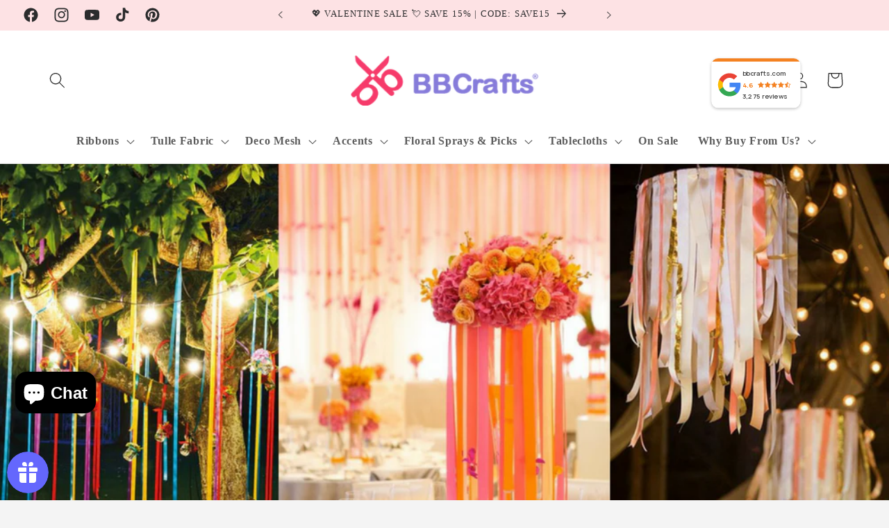

--- FILE ---
content_type: text/html; charset=UTF-8
request_url: https://api.commentsold.com/videeo/v1/sdk/bbcrafts1shvideeo?token=eyJjdHkiOiJKV1QiLCJhbGciOiJIUzI1NiIsInR5cCI6IkpXVCJ9.eyJpYXQiOjE3NjkyOTQ3MTUsImlkIjoiODNlMDdiOTctNjNmYS00ZDhhLWExM2ItOThkZDFlOGEwZmRjIiwic2NwIjoidmlkZWVvIn0.rEjgmfKPXMubkXPY6XcJzLpB5CXO9tAAYu6Vh6OvpaE&locale=en-US&currency=USD
body_size: 2798
content:
<!DOCTYPE html>
<html>
<head lang="en-US">
    <meta charset="utf-8" />
    <meta name="viewport" content="width=device-width, initial-scale=1" />
    <title>Videeo</title>

            <link rel="preload" href="https://sdk.justsell.live/assets/viewer-1750263744498297cfee5.css" as="style" onload="this.onload=null;this.rel='stylesheet'">
    </head>


<body id='videeo-viewer-body' style='overflow: hidden; background-color: transparent'>
    
            <script src="https://sdk.justsell.live/assets/viewer.7dbe39e2.js" id='scriptFile' defer></script>
    
    <div class="container" style="max-width: unset;">
        <div class="col-xs-12">
            <div id="cs-videeo--mount"></div>
        </div>
    </div>

    <!--suppress JSUnresolvedVariable -->
    <script >
                document.getElementById('scriptFile').addEventListener('load', initVideeoViewer);
                function getI18nFromURL() {
            const searchParams = new URLSearchParams(window.location.search);
            const i18n = {
                locale: searchParams.get('locale'),
                currency: searchParams.get('currency'),
            }
            return Object.keys(i18n).length > 0 ? i18n : undefined;
        }
        function initVideeoViewer() {
            VideeoViewer.init({
                baseUrl: "https://api.commentsold.com/videeo/v1/sdk/bbcrafts1shvideeo",
                brandColor: "#ff1c5f",
                customFont: {"title":"Open Sans","url":"https:\/\/fonts.googleapis.com\/css2?family=Open+Sans:ital,wght@0,400;0,600;1,300\u0026display=swap"},
                soldKeyword: "Sold",
                displaySoldCommentOnProductView: "1",
                customization: {
                    enableReplays: true,
                    hideNowShowing: false,
                    useRoundedCorners: true,
                    theme: "light"
                },
                fontColor: "",
                isLotwStreamingEnabled: "1",
                loginUrl: "https:\/\/api.commentsold.com\/videeo\/v1\/sdk\/bbcrafts1shvideeo\/facebook-auth",
                mountPoint: "cs-videeo--mount",
                pusherConfig: {"channels":{"presence":"presence-LiveSale2-bbcrafts1shvideeo","private":"private-LiveSale2-bbcrafts1shvideeo","public-product-overlay":"new-product-overlay-bbcrafts1shvideeo","shopifySync":"private-ShopifyProductSync-bbcrafts1shvideeo"},"cluster":"mt1","key":"53a66097dc63e4d9ec44","authUrl":"https:\/\/api.commentsold.com\/videeo\/v1\/sdk\/bbcrafts1shvideeo\/pusher\/auth"},
                redirectUrl: "https://bbcrafts1.myshopify.com/pages/live-shopping",
                shopId: "bbcrafts1shvideeo",
                streamId: "",
                token: "eyJjdHkiOiJKV1QiLCJhbGciOiJIUzI1NiIsInR5cCI6IkpXVCJ9.eyJpYXQiOjE3NjkyOTQ3MTUsImlkIjoiODNlMDdiOTctNjNmYS00ZDhhLWExM2ItOThkZDFlOGEwZmRjIiwic2NwIjoidmlkZWVvIn0.rEjgmfKPXMubkXPY6XcJzLpB5CXO9tAAYu6Vh6OvpaE",
                user: null,
                i18n: getI18nFromURL(),
                isMiniplayerDisabled: false            });
        }
    </script>
</body>

</html>


--- FILE ---
content_type: text/css
request_url: https://www.bbcrafts.com/cdn/shop/t/137/assets/custom.css?v=176251601918228918561764233438
body_size: 559
content:
@media only screen and (min-width: 801px){.cart__footer{position:relative;top:-130px!important;max-width:fit-content;margin:0 0 0 auto}}body{overflow-x:hidden}.wholeSaleWrap{border:1px solid #DADADA;border-radius:5px;max-width:1260px;width:100%;margin:0 auto}.TopBanner{position:relative}.TopBanner img{width:100%;object-fit:cover;height:168px;object-position:center center}.TopBanner p{position:absolute;top:0;left:0;right:0;margin:0 auto;display:flex;align-items:center;justify-content:center;height:100%}.TopBanner span{background:#fff;color:#7e5acc;padding:10px 20px;font-size:32px;font-weight:700}.InfoBoxWrap{display:flex;align-items:center;gap:40px;padding:20px}.cbb-shipping-rates-calculator.cbb-desktop-view{margin:0!important;display:flex;flex-wrap:wrap;max-width:100%!important}.cbb-shipping-rates-calculator.cbb-desktop-view .cbb-shipping-rates-calculator-header.translatable{width:100%}.cbb-shipping-rates-calculator-chooser{width:60%!important}.cbb-shipping-rates-calculator-totals{width:40%}span[class^=cbb-shipping-rates-calculator]>span{border:0!important;width:50%;max-width:50%;padding:0 5px!important}.InfoBox{width:33.333%;display:flex;align-items:center;gap:10px}.InfoBox img{width:65px}.InfoText p{font-size:16px;font-weight:300;color:#333;margin:0}.InfoText p b{font-size:16px;font-weight:700;display:block;margin:0 0 5px}@media only screen and (max-width: 800px){.cbb-shipping-rates-calculator.cbb-desktop-view .cbb-shipping-rates-calculator-header.translatable{order:1}.cbb-shipping-rates-calculator-chooser{width:100%!important;order:2}.cbb-shipping-rates-calculator-totals{width:100%;order:4}.cbb-shipping-rates-calculator-change-shipping-address{order:3}}.G-badge{transform:scale(.8);width:120px}.G-badge .reputon-google-reviews-widget,.G-badge .reputon-google-reviews-widget .gAXgCh{width:fit-content;min-width:fit-content}.G-badge .reputon-google-reviews-widget *{max-width:160px}.G-badge .reputon-google-reviews-widget .fFOwUG{padding:0}.G-badge .reputon-google-reviews-widget .gkYQQl{padding:5px}.G-badge .reputon-google-reviews-widget .reputon-image{min-width:unset;width:60px;align-items:center;display:flex}@media only screen and (max-width: 640px){.TopBanner span{font-size:16px}.InfoBoxWrap{flex-wrap:wrap}.InfoBox{width:100%}.G-badge .reputon-google-reviews-widget *{max-width:122px;line-height:normal}.G-badge .reputon-google-reviews-widget .reputon-info{gap:2px;padding:2px}.G-badge .reputon-google-reviews-widget .reputon-content,.G-badge .reputon-google-reviews-widget .reputon-content *{gap:0}.G-badge{width:95px}.G-badge .reputon-google-reviews-widget .reputon-image{width:35px}.header{grid-template-columns:0fr 2fr 3fr!important}}.product .MuiButtonBase-root{color:#000!important}.product .MuiButtonBase-root,.product .product-form__submit{background-color:#ffdfe5!important}.product .MuiButtonBase-root:hover,.product .product-form__submit:hover{background-color:#33d4d4!important}.product .product-form__submit:after{display:none}.collection-description__bottom.active .cstm-collection-description{max-height:unset}.collection-description__bottom .cstm-collection-description{max-height:145px;overflow:hidden;margin-bottom:20px;transition:ease all .8s;position:relative}.collection-description__bottom .cstm-collection-description:after{content:"";background:#f4f4f4c9;display:block;position:absolute;bottom:0;left:0;right:0;height:20px}.collection-description__bottom.active .cstm-collection-description:after{display:none}.product__accordion .col-moreless-button{color:#ff1e60;padding:5px 10px;text-decoration:none;border:1px solid;border-radius:12px;font-size:small}.card-information .price-item--sale{color:#ff1b5e}.G-badge .reputon-google-reviews-widget .reputon-image .fpjVWN{max-width:35px}.G-badge .reputon-google-reviews-widget .reputon-content *{font-size:12px!important}.G-badge .reputon-google-reviews-widget .reputon-content * svg{width:12px;height:12px}header .header__heading-link{padding:0}.shopify-pc__banner__dialog h2{font-size:90%}.shopify-pc__banner__dialog p{font-size:12px}.shopify-pc__banner__dialog button{padding:5px 10px;font-size:85%}.shopify-pc__banner__dialog{padding:24px}.card .variant-images ul{padding:0 5px;list-style:none;display:flex;flex-wrap:wrap;gap:8px;justify-content:center}.card .variant-images ul li{display:flex}.card .variant-images ul li.active{box-shadow:0 0 0 1px #ff1a60}@media screen and (max-width: 550px){header .header__icon--cart{margin:0 -10px}header .header__icon--cart .icon-cart{height:3.7rem}.G-badge .reputon-google-reviews-widget .elcBVd{overflow:inherit}.header{padding:4px 1rem!important;grid-template-columns:1fr 3fr 1fr}header .icon-cart-empty,header .header__icon--search,header .icon-cart{width:fit-content!important}.G-badge{transform:scale(.7)}}@media screen and (max-width: 440px){.G-badge{transform:scale(.65)}}
/*# sourceMappingURL=/cdn/shop/t/137/assets/custom.css.map?v=176251601918228918561764233438 */
